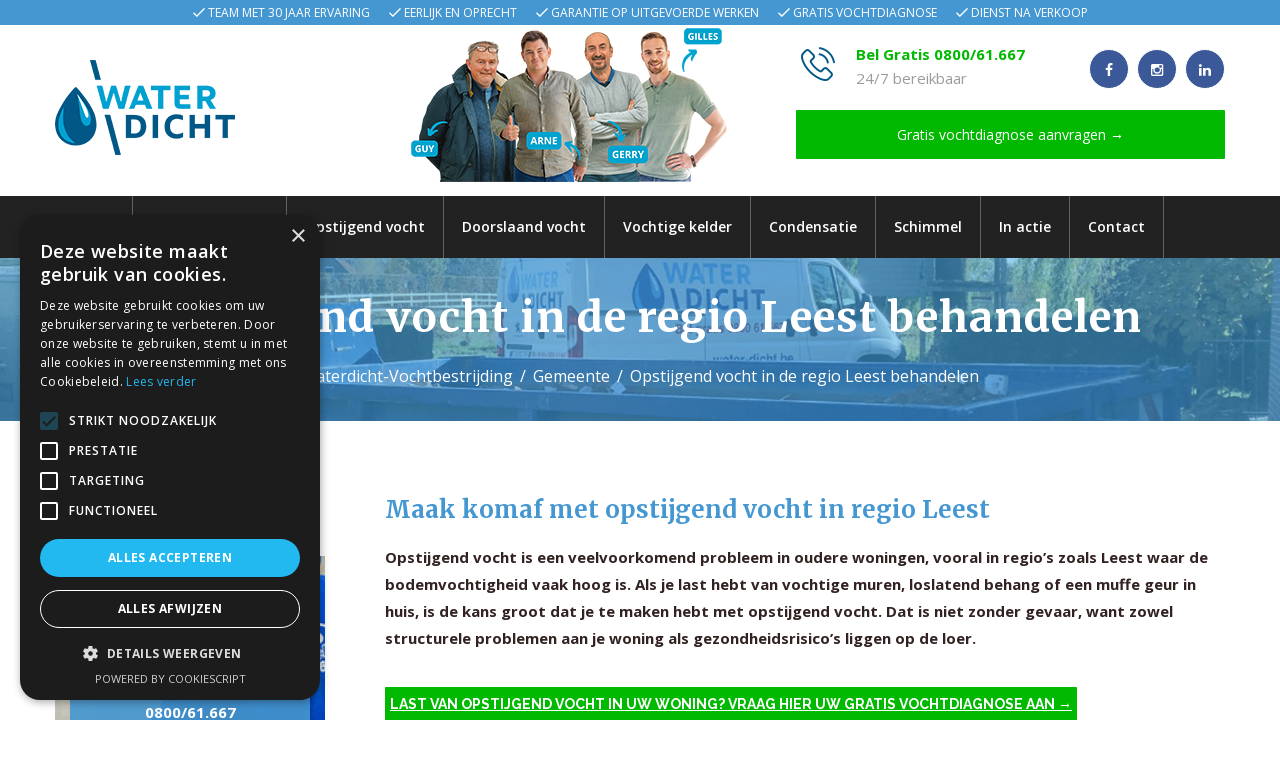

--- FILE ---
content_type: text/html; charset=utf-8
request_url: https://www.waterdicht-vochtbestrijding.be/gemeente/opstijgend-vocht-behandelen-2811-leest/
body_size: 9671
content:

<!DOCTYPE html>
<html>
<head>
<meta charset="utf-8">
 <title>Opstijgend vocht in de regio Leest behandelen</title>
    <meta name="description" content="Opstijgend vocht in de regio Leest behandelen? ✔️ Waterdicht Vochtbestrijding komt vrijblijvend bij u langs ✔️ Doeltreffende oplossing tegen vocht in huis." />
    <meta name="keywords" content="Opstijgend vocht in de regio Leest behandelen" />
    
    <link href="/css/bootstrap.min.css" rel="stylesheet">
    <link href="/css/revolution-slider.min.css" rel="stylesheet">
    <link href="/css/style.min.css" rel="stylesheet">
    <meta http-equiv="X-UA-Compatible" content="IE=edge">
    <meta name="viewport" content="width=device-width, initial-scale=1.0, maximum-scale=1.0, user-scalable=0">
    <link href="/css/responsive.min.css" rel="stylesheet">
    <!--[if lt IE 9]><script src="https://cdnjs.cloudflare.com/ajax/libs/html5shiv/3.7.3/html5shiv.js"></script><![endif]-->
    <!--[if lt IE 9]><script src="/js/respond.min.js"></script><![endif]-->
    <script type="text/javascript" charset="UTF-8" src="//cdn.cookie-script.com/s/3ee640bf291fe07a9e025d5586056981.js"></script>

    <meta name="HandheldFriendly" content="True">
    <meta property="og:image" content="https://www.waterdicht-vochtbestrijding.be/images/bg-logo.png" />
    <link rel="apple-touch-icon" sizes="57x57" href="/images/favicon/apple-icon-57x57.png">
    <link rel="apple-touch-icon" sizes="60x60" href="/images/favicon/apple-icon-60x60.png">
    <link rel="apple-touch-icon" sizes="72x72" href="/images/favicon/apple-icon-72x72.png">
    <link rel="apple-touch-icon" sizes="76x76" href="/images/favicon/apple-icon-76x76.png">
    <link rel="apple-touch-icon" sizes="114x114" href="/images/favicon/apple-icon-114x114.png">
    <link rel="apple-touch-icon" sizes="120x120" href="/images/favicon/apple-icon-120x120.png">
    <link rel="apple-touch-icon" sizes="144x144" href="/images/favicon/apple-icon-144x144.png">
    <link rel="apple-touch-icon" sizes="152x152" href="/images/favicon/apple-icon-152x152.png">
    <link rel="apple-touch-icon" sizes="180x180" href="/images/favicon/apple-icon-180x180.png">
    <link rel="icon" type="image/png" sizes="192x192"  href="/images/favicon/android-icon-192x192.png">
    <link rel="icon" type="image/png" sizes="32x32" href="/images/favicon/favicon-32x32.png">
    <link rel="icon" type="image/png" sizes="96x96" href="/images/favicon/favicon-96x96.png">
    <link rel="icon" type="image/png" sizes="16x16" href="/images/favicon/favicon-16x16.png">    
    <meta name="msapplication-TileColor" content="#ffffff">
    <meta name="msapplication-TileImage" content="/images/favicon/ms-icon-144x144.png">
    <meta name="theme-color" content="#ffffff">
    <link rel="shortcut icon" href="/favicon.ico" />
    <link rel="canonical" href="https://www.waterdicht-vochtbestrijding.be/gemeente/opstijgend-vocht-behandelen-2811-leest/" />
   <!-- Google Tag Manager -->
<script>(function(w,d,s,l,i){w[l]=w[l]||[];w[l].push({'gtm.start':
new Date().getTime(),event:'gtm.js'});var f=d.getElementsByTagName(s)[0],
j=d.createElement(s),dl=l!='dataLayer'?'&l='+l:'';j.async=true;j.src=
'https://www.googletagmanager.com/gtm.js?id='+i+dl;f.parentNode.insertBefore(j,f);
})(window,document,'script','dataLayer','GTM-PHW5RC7');</script>
<!-- End Google Tag Manager -->


    <script>
        !function (f, b, e, v, n, t, s) {
            if (f.fbq) return; n = f.fbq = function () {
                n.callMethod ?
                n.callMethod.apply(n, arguments) : n.queue.push(arguments)
            }; if (!f._fbq) f._fbq = n;
            n.push = n; n.loaded = !0; n.version = '2.0'; n.queue = []; t = b.createElement(e); t.async = !0;
            t.src = v; s = b.getElementsByTagName(e)[0]; s.parentNode.insertBefore(t, s)
        }(window,
        document, 'script', 'https://connect.facebook.net/en_US/fbevents.js');
        fbq('init', '2226754274275669'); // Insert your pixel ID here.
        fbq('track', 'PageView');
</script>
<noscript><img height="1" width="1" style="display:none"
src="https://www.facebook.com/tr?id=2226754274275669&ev=PageView&noscript=1"
/></noscript>
</head>
<body>
    <!-- Google Tag Manager (noscript) -->
<noscript><iframe src="https://www.googletagmanager.com/ns.html?id=GTM-PHW5RC7"
height="0" width="0" style="display:none;visibility:hidden"></iframe></noscript>
<!-- End Google Tag Manager (noscript) -->

    <form name="form1" method="post" action="/gemeente/opstijgend-vocht-behandelen-2811-leest/" id="form1">
<div>
<input type="hidden" name="__VIEWSTATE" id="__VIEWSTATE" value="/wEPDwULLTEzNjU2MzM0NTdkGAEFCXJwdE5pZXV3cw8UKwAOZGRkZGRkZDwrAAUAAgVkZGRmAv////8PZJi0zbuNJqGVIND2zurWXS5davOL" />
</div>

<div>

	<input type="hidden" name="__VIEWSTATEGENERATOR" id="__VIEWSTATEGENERATOR" value="214DF20E" />
</div>
        
        <div class="page-wrapper">
            
<header class="main-header">
    <div class="topbar darkgrey">
    
    <div class="container">
         <div class="row darkgrey">
            <div class="col-sm-12">
               <ul class="custom-ul">
					<li class="custom-li"><em class="flaticon-check-symbol"></em> <a href="/foto-s-in-actie/">Team met 30 jaar ervaring</a></li>
					<li class="custom-li"><em class="flaticon-check-symbol"></em> <a href="/foto-s-in-actie/">Eerlijk en oprecht</a></li>
					<li class="custom-li"><em class="flaticon-check-symbol"></em> <a href="/contact/">Garantie op uitgevoerde werken</a></li>
					<li class="custom-li"><em class="flaticon-check-symbol"></em> <a href="/contact/">Gratis vochtdiagnose</a></li>
					<li class="custom-li" style="margin-right:0px"><em class="flaticon-check-symbol"></em> <a href="/contact/">Dienst na verkoop</a></li>
					</ul>
            </div>
            
        </div>

     
    </div>
</div>
      <div class="header-style-2">
    <div class="header-upper">
        <div class="auto-container">
            <div class="clearfix">
                <div class="pull-left logo-outer">

                    <div class="logo"><a href="/">
                        <img src="/images/logo.png" alt="Waterdicht Vochtbestrijding" title="Waterdicht Vochtbestrijding"></a></div>

                </div>
                <p class='additional_logo'></p>
                <div class="pull-right upper-right clearfix">
                    <div class="upper-column info-box">
                        <div class="icon-box"><span class="flaticon-phone-call"></span></div>
<ul>
    <li><strong><a href="tel:080061667">Bel Gratis 0800/61.667</a></strong></li>
    <li>24/7 bereikbaar</li>
</ul>
                    </div>
                    <div class="upper-column info-box">
                        <div class="social-links-one">
                            <a target="_blank" href="https://www.facebook.com/water.dicht.belgie/"><span class="fa fa-facebook-f"></span></a>
<a target="_blank" href="https://www.instagram.com/water_dicht/"><span class="fa fa-instagram"></span></a>
<a target="_blank" href="https://www.linkedin.com/company/water-dicht/"><span class="fa fa-linkedin"></span></a>
                        </div>
                    </div>
                    <div class="button-header">
                           <a title="Gratis vochtdiagnose aanvragen" href="/contact/">Gratis vochtdiagnose aanvragen →</a>
                    </div>
                </div>
            </div>
        </div>
    </div>
    <div class="header-lower">
        <div class="bg-layer"></div>
        <div class="auto-container">
            <div class="nav-outer clearfix">
                <nav class="main-menu">
                    <div class="navbar-header" data-toggle="collapse" data-target=".navbar-collapse">
                        <button type="button" class="navbar-toggle" data-toggle="collapse" data-target=".navbar-collapse">
                            <span class="icon-bar"></span>
                            <span class="icon-bar"></span>
                            <span class="icon-bar"></span>
                        </button>
                        <a class="navbar-brand" href="#">Menu</a>
                    </div>
                    <div class="navbar-collapse collapse clearfix">
                        <ul class="navigation clearfix">
                            
                                    <li class="#"><a title="Home" target="_top" href="/">Home</a></li>
                                
                                    <li class="#"><a title="Vochtbestrijding" href="/vochtbestrijding/">Vochtbestrijding</a></li>
                                
                                    <li class="#"><a title="Opstijgend vocht" href="/opstijgend-vocht/">Opstijgend vocht</a></li>
                                
                                    <li class="#"><a title="Doorslaand vocht" href="/doorslaand-vocht/">Doorslaand vocht</a></li>
                                
                                    <li class="#"><a title="Vochtige kelder of water in de kelder?" href="/vochtige-kelder/">Vochtige kelder</a></li>
                                
                                    <li class="#"><a title="Condensatie" href="/condensatie/">Condensatie</a></li>
                                
                                    <li class="#"><a title="Schimmel" href="/schimmel/">Schimmel</a></li>
                                
                                    <li class="#"><a title="In actie" href="/foto-s-in-actie/">In actie</a></li>
                                
                                    <li class="#"><a title="Een vraag? Contacteer ons" href="/contact/">Contact</a></li>
                                
                        </ul>
                    </div>
                </nav>
            </div>
        </div>
    </div>
    <div class="sticky-header">
        <div class="auto-container clearfix">
            <div class="logo pull-left">
                <a href="/" class="img-responsive">
                    <img src="/images/logo-small.png" alt="Waterdicht Vochtbestrijding" title="Waterdicht Vochtbestrijding"></a>
            </div>
            <div class="right-col pull-right">
                <nav class="main-menu">
                    <div class="navbar-header">
                        <button type="button" class="navbar-toggle" data-toggle="collapse" data-target=".navbar-collapse">
                            <span class="icon-bar"></span>
                            <span class="icon-bar"></span>
                            <span class="icon-bar"></span>
                        </button>
                    </div>
                    <div class="navbar-collapse collapse clearfix">
                        <ul class="navigation clearfix">
                            
                                    <li class="#"><a title="Home" target="_top" href="/">Home</a></li>
                                
                                    <li class="#"><a title="Vochtbestrijding" href="/vochtbestrijding/">Vochtbestrijding</a></li>
                                
                                    <li class="#"><a title="Opstijgend vocht" href="/opstijgend-vocht/">Opstijgend vocht</a></li>
                                
                                    <li class="#"><a title="Doorslaand vocht" href="/doorslaand-vocht/">Doorslaand vocht</a></li>
                                
                                    <li class="#"><a title="Vochtige kelder of water in de kelder?" href="/vochtige-kelder/">Vochtige kelder</a></li>
                                
                                    <li class="#"><a title="Condensatie" href="/condensatie/">Condensatie</a></li>
                                
                                    <li class="#"><a title="Schimmel" href="/schimmel/">Schimmel</a></li>
                                
                                    <li class="#"><a title="In actie" href="/foto-s-in-actie/">In actie</a></li>
                                
                                    <li class="#"><a title="Een vraag? Contacteer ons" href="/contact/">Contact</a></li>
                                
                        </ul>
                    </div>
                </nav>
            </div>
        </div>
    </div>
</div>
</header>
            <section class="page-title" style="background-image: url(/images/background/page-title-1.jpg);">
                <div class="auto-container">
                    <h3 class="header">Opstijgend vocht in de regio Leest behandelen</h3>
                    <div class="breadcrumb-column">
                        <ul class="bread-crumb clearfix"><li><a title="Waterdicht-Vochtbestrijding" href="/">Waterdicht-Vochtbestrijding</a></li><li><a title="Gemeente" href="/gemeente/">Gemeente</a></li><li class="last">Opstijgend vocht in de regio Leest behandelen</li></ul></div>
                    </div>
                </div>
            </section>


    <div class="sidebar-page-container">
    <div class="auto-container">
        <div class="row clearfix">
            <div class="col-lg-3 col-md-4 col-sm-12 col-xs-12">
                <aside class="sidebar">
                    <div id="leftnav" class="widget sidebar-widget styled-nav">
                        <nav class="nav-outer">
                            <ul>
                                
                            </ul>
                        </nav>
                    </div>
                    <div class="widget sidebar-widget contact-widget" style="background-image: url(/images/resource/call-us-bg.jpg);">
                        <div class="inner">
                            <h2>Een vraag of offerte</h2>
<div class="text">Contacteer ons</div>
<div class="phone-numbers">
<a href="tel:080061667">0800/61.667</a><br />
<a href="mailto:info@water-dicht.be">info@water-dicht.be</a>
</div>
                        </div>
                    </div>

                        <div class="widget widget-recent-posts">
                            <h3 class="widget-title">Tips &amp; advies</h3>
                             
                                     <article class="clearfix">
                                         <div class="wrapper">
                                             <div class="media">
                                                 <a href="/tips-advies/poreus-pleisterwerk-opgemerkt-wat-eraan-te-doen/">
                                                     <img src="/userfiles/nieuws/poreus-pleisterwerk-opgemerkt-wat-eraan-te-doen-188_s.jpg" alt="Poreus pleisterwerk opgemerkt? Wat eraan te doen?"></a>
                                             </div>
                                              <div class="content"><a href="/tips-advies/poreus-pleisterwerk-opgemerkt-wat-eraan-te-doen/">Poreus pleisterwerk opgemerkt? Wat eraan te doen?</a></div>
                                         </div>
                                     </article>
                                 
                                     <article class="clearfix">
                                         <div class="wrapper">
                                             <div class="media">
                                                 <a href="/tips-advies/hoe-vind-je-signalen-van-vocht-tijdens-een-huisbezichtiging/">
                                                     <img src="/userfiles/nieuws/hoe-vind-je-signalen-van-vocht-tijdens-een-huisbezichtiging-187_s.jpg" alt="Hoe vind je signalen van vocht tijdens een huisbezichtiging?"></a>
                                             </div>
                                              <div class="content"><a href="/tips-advies/hoe-vind-je-signalen-van-vocht-tijdens-een-huisbezichtiging/">Hoe vind je signalen van vocht tijdens een huisbezichtiging?</a></div>
                                         </div>
                                     </article>
                                 
                                     <article class="clearfix">
                                         <div class="wrapper">
                                             <div class="media">
                                                 <a href="/tips-advies/wanneer-is-het-zinvol-om-een-lening-aan-te-gaan-voor-vochtbestrijding/">
                                                     <img src="/userfiles/nieuws/wanneer-is-het-zinvol-om-een-lening-aan-te-gaan-voor-vochtbestrijding-185_s.jpg" alt="Lening aangaan voor vochtbestrijding? Goed idee of niet?"></a>
                                             </div>
                                              <div class="content"><a href="/tips-advies/wanneer-is-het-zinvol-om-een-lening-aan-te-gaan-voor-vochtbestrijding/">Lening aangaan voor vochtbestrijding? Goed idee of niet?</a></div>
                                         </div>
                                     </article>
                                 
                                     <article class="clearfix">
                                         <div class="wrapper">
                                             <div class="media">
                                                 <a href="/tips-advies/stappenplan-kelderdrainage-zo-gaan-onze-experts-te-werk/">
                                                     <img src="/userfiles/nieuws/stappenplan-kelderdrainage-zo-gaan-onze-experts-te-werk-186_s.jpg" alt="Stappenplan kelderdrainage: zo gaan onze experts te werk"></a>
                                             </div>
                                              <div class="content"><a href="/tips-advies/stappenplan-kelderdrainage-zo-gaan-onze-experts-te-werk/">Stappenplan kelderdrainage: zo gaan onze experts te werk</a></div>
                                         </div>
                                     </article>
                                 
                                     <article class="clearfix">
                                         <div class="wrapper">
                                             <div class="media">
                                                 <a href="/tips-advies/hoe-vochtproblemen-het-energielabel-van-je-huis-beinvloeden/">
                                                     <img src="/userfiles/nieuws/hoe-vochtproblemen-het-energielabel-van-je-huis-beinvloeden-183_s.jpg" alt="Hoe vochtproblemen het energielabel van je huis be&#239;nvloeden"></a>
                                             </div>
                                              <div class="content"><a href="/tips-advies/hoe-vochtproblemen-het-energielabel-van-je-huis-beinvloeden/">Hoe vochtproblemen het energielabel van je huis be&#239;nvloeden</a></div>
                                         </div>
                                     </article>
                                 
                        </div>
                </aside>
            </div>
            <div class="content-side col-lg-9 col-md-8 col-sm-12 col-xs-12">
                <section class="services-single">
                    <div class="text-content">
                        <h2>Maak komaf met opstijgend vocht in regio Leest</h2>
<p><strong>Opstijgend vocht is een veelvoorkomend probleem in oudere woningen, vooral in regio’s zoals Leest waar de bodemvochtigheid vaak hoog is. Als je last hebt van vochtige muren, loslatend behang of een muffe geur in huis, is de kans groot dat je te maken hebt met opstijgend vocht. Dat is niet zonder gevaar, want zowel structurele problemen aan je woning als gezondheidsrisico’s liggen op de loer.</strong></p>
<p><a title="Vraag uw gratis vochtdiagnose aan" class="theme-btn btn-style-four" href="/contact/">Last van opstijgend vocht in uw woning? Vraag hier uw gratis vochtdiagnose aan →</a></p>
<p><img alt="" src="/userfiles/userfiles/water-dicht-pleister4.jpg" /></p>
<h2>Wat is opstijgend vocht?</h2>
<p><strong>Opstijgend vocht ontstaat wanneer grondwater in contact komt met de muren van een gebouw en langzaam omhoog trekt via de muren. Dat gebeurt meestal bij oudere gebouwen waar de waterkering in de fundering (een barrière die vocht tegenhoudt) beschadigd of zelfs volledig afwezig is. </strong></p>
<p>De capillaire werking van bakstenen en andere bouwmaterialen zorgt ervoor dat het vocht omhoog gezogen wordt en zich uiteindelijk uit in vocht- en schimmelplekken op de muren.</p>
<p>Het vocht dat door de muren stijgt, bevat bovendien vaak zouten die schadelijk zijn voor bouwmaterialen. Die zouten kristalliseren aan het oppervlak en kunnen verf, pleisterwerk en baksteen aantasten, wat leidt tot zichtbare schade en verslechtering van de structuur.</p>
<h2>Hoe herken je opstijgend vocht?</h2>
<p>Voordat je maatregelen kan nemen tegen opstijgend vocht, is het belangrijk om de symptomen te herkennen. Hier zijn enkele veelvoorkomende tekenen van opstijgend vocht in huis:</p>
<ul>
    <li><strong>Vochtplekken op de muren (vaak tot ongeveer een meter hoog) of verkleuringen die niet verdwijnen.</strong></li>
    <li><strong>Schimmelvorming, die niet alleen schadelijk is voor je woning maar ook voor je gezondheid.</strong></li>
    <li><strong>Het behang begint te krullen en verf laat vaak los.</strong></li>
    <li><strong>Zoutuitslag (witte vlekken): zouten in het grondwater kristalliseren aan het oppervlak van de muren, wat leidt tot witte vlekken of aanslag.</strong></li>
    <li><strong>Vochtige muren veroorzaken een onaangename, muffe geur die je huis doordringt.</strong></li>
    <li><strong>Muren die doorweekt zijn met vocht voelen vaak koud en klam aan.</strong></li>
</ul>
<p>Als je een of meer van deze symptomen opmerkt, is de kans groot dat je te maken hebt met opstijgend vocht.</p>
<h2>Gevolgen van opstijgend vocht voor je woning en gezondheid</h2>
<p>Opstijgend vocht is niet alleen een visueel probleem. Als het niet wordt aangepakt, kan het aanzienlijke schade toebrengen aan de structuur van je woning en gezondheidsproblemen veroorzaken.</p>
<h3>Structurele schade</h3>
<p>Vocht in de muren kan leiden tot verzwakking van het pleisterwerk en de bakstenen, wat uiteindelijk kan resulteren in scheuren en broze muren. In ernstige gevallen kan het zelfs de stabiliteit van je woning aantasten.</p>
<h3>Gezondheidsrisico's</h3>
<p>Vochtige omgevingen vormen een ideale voedingsbodem voor schimmel en huisstofmijt, die schadelijk kunnen zijn voor de gezondheid. Vooral mensen met allergieën, astma of andere ademhalingsproblemen kunnen hier last van krijgen.</p>
<h3>Verlies van wooncomfort</h3>
<p>Een woning met vochtproblemen voelt vaak kil en onaangenaam aan. Bovendien kan de muffe geur het binnenklimaat negatief beïnvloeden. Dat wil je natuurlijk liever vermijden. En vochtplekken, loslatend behang en schilferende verf zien er ook gewoon niet mooi uit.</p>
<h2>Hoe ontstaat opstijgend vocht?</h2>
<p><strong>Opstijgend vocht komt vooral voor in oudere gebouwen die geen of een defecte waterkering hebben. Een waterkering is een fysieke barrière, zoals een laag bitumen of kunststof, die in de fundering van een gebouw wordt geplaatst om te voorkomen dat grondvocht via de muren omhoog trekt. </strong></p>
<p><strong>Bij moderne gebouwen is deze waterkering verplicht, maar bij oudere woningen ontbreekt deze vaak nog, wat de weg vrijmaakt voor opstijgend vocht.</strong></p>
<p>Naast een ontbrekende of beschadigde waterkering, spelen ook omgevingsfactoren een rol. Gebouwen in vochtige regio’s, zoals Leest, waar de bodem veel water bevat, lopen een groter risico op vochtproblemen. Dat wordt nog verergerd door slechte ventilatie of drainageproblemen, waardoor het vocht zich ophoopt en niet kan verdampen.</p>
<h2>Oplossingen tegen opstijgend vocht van Water Dicht Vochtbestrijding</h2>
<p>Elke situatie is anders, en daarom zullen onze experts altijd eerst een grondige diagnose stellen om de beste aanpak te bepalen. Dit zijn enkele van de meest gebruikte methoden.</p>
<h3>Injecteren van muren</h3>
<p>Een van de meest efficiënte technieken om opstijgend vocht te bestrijden is het injecteren van de muren met een vochtwerende gel. Dat gebeurt door kleine gaatjes in de aangetaste muur te boren, waarna een speciale gel wordt ingespoten. Die gel vormt een waterkerende laag die voorkomt dat vocht verder omhoog kan trekken.</p>
<p><strong>Het injecteren van muren is een duurzame oplossing die bij correct gebruik jarenlang bescherming biedt. Het is ook een relatief snelle en betaalbare methode om vochtproblemen te verhelpen zonder dat er ingrijpende renovaties nodig zijn.</strong></p>
<h3>Kelderdichting</h3>
<p>Opstijgend vocht komt niet alleen voor in de benedenverdieping, maar kan ook kelders treffen. </p>
<p><strong>In dat geval raden we doorgaans een kelderbekuiping aan. Die behandelingsmethode houdt in dat de muren eerst gestript worden en vervolgens met meerdere lagen van een waterdicht cementmengsel bekleed worden.</strong> Zo creëren we als het ware een nieuwe kelder binnenin de oude.</p>
<p><strong>In ernstige gevallen is een kelderdrainage nodig. Daarbij zullen we het binnendringende vocht continu afvoeren door een pompsysteem met noppenmembranen op de muren en de vloer aan te brengen</strong>. Dat systeem wordt netjes verstopt en de kelder is terug bruikbaar zoals voorheen.</p>
<h2>Waarom kiezen voor Water Dicht Vochtbestrijding in regio Leest?</h2>
<p>Water Dicht Vochtbestrijding is al jarenlang een betrouwbare partner in het bestrijden van vochtproblemen in regio Leest en omgeving. Ons ervaren team van vochtbestrijdingsexperts staat garant voor een professionele aanpak en duurzame oplossingen.</p>
<p><strong>Heb je last van opstijgend vocht of andere vochtproblemen?</strong> <a href="/contact/">Neem vandaag nog contact op met Water Dicht Vochtbestrijding</a> en laat ons je helpen om voorgoed komaf te maken met vocht in je woning!</p>
                    </div>
                    <div class="text-content">
                        
                    </div>
                    <div class="service-images">
                        
                    </div>
              
                <div class="text-content">
                    
                </div>
                </section>
            </div>
        </div>
    </div>
</div>
             
<section class="call-to-acton-two" style="background-color: #4597d2;">
    <div class="auto-container"><div class="text-center"><div class="inner">
        <h2>Last van vocht of nat? Contacteer ons voor een blijvende oplossing mét garantie</h2>
<a title="Vraag uw gratis vochtdiagnose aan" class="theme-btn btn-style-four" href="/contact/">Vraag uw gratis vochtdiagnose aan →</a>
<p style="color: #ffffff;">Bel ons gratis op: <a style="color: #ffffff;" href="0800/61.667">0800/61.667</a></p>
<p style="color: #ffffff;">24/7 bereikbaar</p>
    </div></div></div></section>

            
<div class="scroll-to-top scroll-to-target" data-target=".main-header"><span class="icon fa fa-long-arrow-up"></span></div>
<footer class="main-footer">
    <div class="footer-upper">
        <div class="auto-container">
            <div class="row clearfix">
                <div class="col-md-6 col-sm-12 col-xs-12">
                    <div class="row clearfix">
                        <div class="col-md-6 col-sm-6 col-xs-12 column">
                            <div class="footer-widget about-widget">
                                <h2>Waterdicht-Vochtbestrijding</h2>
<div class="text">
<p>Met <strong>meer dan 30 jaar ervaring</strong>&nbsp;mag Water-Dicht zich gerust&nbsp;vakspecialist in&nbsp;vochtbestrijding&nbsp;noemen.&nbsp;Wij hebben een <strong>ruime expertise voor elk vochtprobleem</strong>, van opstijgend vocht, tot water in de kelder, vochtplekken en&nbsp;schimmel in huis.&nbsp;<br />
<br />
</p>
</div>
                            </div>
                        </div>                        
                        <div class="col-md-6 col-sm-6 col-xs-12 column">
                            <div class="footer-widget links-widget">
                                <h2>Onze diensten</h2>
<ul>
    <li><a title="Vochtbestrijding" href="/vochtbestrijding/">Vochtbestrijding</a></li>
    <li><a title="Opstijgend vocht" href="/opstijgend-vocht/">Opstijgend vocht</a></li>
    <li><a title="Doorslaand vocht" href="/doorslaand-vocht/">Doorslaand vocht</a></li>
    <li><a title="Vochtige kelder" href="/vochtige-kelder/">Vochtige kelder &amp; water in de kelder</a></li>
    <li><a title="Condensatie" href="/condensatie/">Condensatie</a></li>
    <li><a title="Tips &amp; Advies" href="/tips-advies/">Tips &amp; Advies</a></li>
</ul>
                            </div>
                        </div>
                    </div>
                </div>
                <div class="col-md-6 col-sm-12 col-xs-12">
                    <div class="row clearfix">                        
                        <div class="col-md-6 col-sm-6 col-xs-12 column">
                            <div class="footer-widget links-widget">
                                <h2>&nbsp;</h2>
<ul>
    <li><a title="Muurinjectie" href="/opstijgend-vocht/muurinjectie/">Muurinjectie</a></li>
    <li><a title="Hydrofuge &amp; Gevelbescherming" href="/doorslaand-vocht/hydrofuge-gevelbescherming/">Hydrofuge &amp; gevelbescherming</a></li>
    <li><a title="Kelderbekuiping &amp; Kelderdrainage" href="/vochtige-kelder/kelderbekuiping-kelderdrainage/">Kelderbekuiping &amp; kelderdrainage</a></li>
    <li><a title="Ventilatie plaatsen" href="/condensatie/ventilatie-plaatsen/">Ventilatie plaatsen</a></li>
    <li><a title="Schimmelbestrijding" href="/schimmel/">Schimmelbestrijding</a></li>
</ul>
                            </div>
                        </div>                       
                        <div class="col-md-6 col-sm-6 col-xs-12 column">
                            <div class="footer-widget">
                                <h2>Contacteer ons</h2>
<ul class="contact-info">
    <li><span class="flaticon-placeholder-1"></span>Westpoort 37B,<br />
    2070 Zwijndrecht</li>
    <li><span class="flaticon-technology-1"></span>0800/61 667 (24/7 bereikbaar)</li>
    <li><span class="flaticon-technology-1"></span>03/369.60.29</li>
    <li><span class="flaticon-email-envelope-outline-shape-with-rounded-corners"></span><a href="mailto:info@waterdicht-vochtbestrijding.be">info@waterdicht-vochtbestrijding.be</a></li>
</ul>
<table>
    <thead>
        <tr>
            <th>Regionaal contact</th>
            <th>Telefoonnummer</th>
        </tr>
    </thead>
    <tbody>
        <tr>
            <td>Antwerpen</td>
            <td><a href="tel:033696029">03/369.60.29</a></td>
        </tr>
        <tr>
            <td>Vlaams Brabant &amp; Brussel</td>
            <td><a href="tel:026699190">02/669.91.90</a></td>
        </tr>
        <tr>
            <td>Brugge</td>
            <td><a href="tel:050960091">050/96.00.91</a></td>
        </tr>
        <tr>
            <td>Kortrijk</td>
            <td><a href="tel:056960350">056/96.03.50</a><br />
            </td>
        </tr>
        <tr>
            <td>Limburg</td>
            <td><a href="tel:0496508820">0496 50 88 20</a><br />
            </td>
        </tr>
    </tbody>
</table>
                            </div>
                        </div>
                    </div>
                </div>
            </div>
        </div>
    </div>
    
    <div class="footer-bottom">
        <div class="auto-container">
            <div class="outer-box clearfix">
                <div>
                    <div class="copyright">© 2025 Waterdicht-Vochtbestrijding | <a href="https://www.waterdicht-vochtbestrijding.be/voorwaarden/">Voorwaarden</a> | <a href="/gemeente/">Vochtbestrijding per Gemeente</a> | <a href="/sitemap/">Sitemap</a>  | <a href="/partners/">Partners</a> |
<a target="_blank" href="http://www.w247.be">webdesign w247.be</a>
</div>
                </div>
            </div>
        </div>
    </div>
</footer>

        </div>
         
    </form>

    <script src="/js/jquery.js"></script>
    <script src="/js/bootstrap.min.js"></script>    
    <script src="/js/jquery.fancybox.pack.js"></script>
    <script src="/js/jquery.fancybox-media.js"></script>
    <script src="/js/owl.js"></script>
    <script src="/js/script.js"></script>


</body>
</html>


--- FILE ---
content_type: application/javascript
request_url: https://www.waterdicht-vochtbestrijding.be/js/script.js
body_size: 4272
content:
(function ($) {

    "use strict";


    //Hide Loading Box (Preloader)
    function handlePreloader() {
        if ($('.preloader').length) {
            $('.preloader').delay(200).fadeOut(500);
        }
    }


    //Update header style + Scroll to Top
    function headerStyle() {
        if ($('.main-header').length) {
            var windowpos = $(window).scrollTop();
            if (windowpos >= 250) {
                $('.main-header').addClass('fixed-header');
                $('.scroll-to-top').fadeIn(300);
            } else {
                $('.main-header').removeClass('fixed-header');
                $('.scroll-to-top').fadeOut(300);
            }
        }
    }

    headerStyle();



    //Revolution Slider Style One
    if ($('.main-slider .tp-banner').length) {

        jQuery('.main-slider .tp-banner').show().revolution({

            delay: 10000,
            startwidth: 1200,
            startheight: 850,
            hideThumbs: 600,

            thumbWidth: 80,
            thumbHeight: 50,
            thumbAmount: 5,

            navigationType: "bullet",
            navigationArrows: "0",
            navigationStyle: "preview3",

            touchenabled: "on",
            onHoverStop: "off",

            swipe_velocity: 0.7,
            swipe_min_touches: 1,
            swipe_max_touches: 1,
            drag_block_vertical: false,

            parallax: "mouse",
            parallaxBgFreeze: "on",
            parallaxLevels: [7, 4, 3, 2, 5, 4, 3, 2, 1, 0],

            keyboardNavigation: "off",

            navigationHAlign: "center",
            navigationVAlign: "bottom",
            navigationHOffset: 0,
            navigationVOffset: 40,

            soloArrowLeftHalign: "left",
            soloArrowLeftValign: "center",
            soloArrowLeftHOffset: 20,
            soloArrowLeftVOffset: 20,

            soloArrowRightHalign: "right",
            soloArrowRightValign: "center",
            soloArrowRightHOffset: 20,
            soloArrowRightVOffset: 20,

            shadow: 0,
            fullWidth: "on",
            fullScreen: "off",

            spinner: "spinner4",

            stopLoop: "off",
            stopAfterLoops: -1,
            stopAtSlide: -1,

            shuffle: "off",

            autoHeight: "off",
            forceFullWidth: "on",

            hideThumbsOnMobile: "on",
            hideNavDelayOnMobile: 1500,
            hideBulletsOnMobile: "on",
            hideArrowsOnMobile: "on",
            hideThumbsUnderResolution: 0,

            hideSliderAtLimit: 0,
            hideCaptionAtLimit: 0,
            hideAllCaptionAtLilmit: 0,
            startWithSlide: 0,
            videoJsPath: "",
            fullScreenOffsetContainer: ""
        });

    }

    //Team Carousel Slider
    if ($('.gallery-carousel').length && $(window).width() > 1024) {
        $('.gallery-carousel').owlCarousel({
            loop: true,
            margin: 30,
            nav: false,
            autoplayHoverPause: false,
            autoplay: false,
            smartSpeed: 700,
            navText: ['<span class="fa fa-angle-left"></span>', '<span class="fa fa-angle-right"></span>'],
            responsive: {
                // 0:{
                // 	items:1
                // },
                // 600:{
                // 	items:1
                // },
                // 760:{
                // 	items:2
                // },
                1024: {
                    items: 4
                },
                1100: {
                    items: 4
                }
            }
        });
    }

    //Product Tabs
    if ($('.prod-tabs .tab-btn').length) {
        $('.prod-tabs .tab-btn').on('click', function (e) {
            e.preventDefault();
            var target = $($(this).attr('href'));
            $('.prod-tabs .tab-btn').removeClass('active-btn');
            $(this).addClass('active-btn');
            $('.prod-tabs .tab').fadeOut(0);
            $('.prod-tabs .tab').removeClass('active-tab');
            $(target).fadeIn(500);
            $(target).addClass('active-tab');
        });
    }

    //Jquery Spinner / Quantity Spinner
    if ($('.quantity-spinner').length) {
        $("input.quantity-spinner").TouchSpin({
            verticalbuttons: true
        });
    }

    //Price Range Slider
    if ($('.range-slider-price').length) {

        var priceRange = document.getElementById('range-slider-price');

        noUiSlider.create(priceRange, {
            start: [100, 300],
            limit: 500,
            behaviour: 'drag',
            connect: true,
            range: {
                'min': 50,
                'max': 500
            }
        });

        var limitFieldMin = document.getElementById('min-value-rangeslider');
        var limitFieldMax = document.getElementById('max-value-rangeslider');

        priceRange.noUiSlider.on('update', function (values, handle) {
            (handle ? limitFieldMax : limitFieldMin).value = values[handle];
        });
    }



    // Product Carousel Slider
    if ($('.shop-page .image-carousel').length && $('.shop-page .thumbs-carousel').length) {

        var $sync1 = $(".shop-page .image-carousel"),
			$sync2 = $(".shop-page .thumbs-carousel"),
			flag = false,
			duration = 500;

        $sync1
            .owlCarousel({
                loop: false,
                items: 1,
                margin: 0,
                nav: false,
                navText: ['<span class="fa fa-angle-left"></span>', '<span class="fa fa-angle-right"></span>'],
                dots: false,
                autoplay: true,
                autoplayTimeout: 5000
            })
            .on('changed.owl.carousel', function (e) {
                if (!flag) {
                    flag = false;
                    $sync2.trigger('to.owl.carousel', [e.item.index, duration, true]);
                    flag = false;
                }
            });

        $sync2
            .owlCarousel({
                loop: false,
                margin: 20,
                items: 1,
                nav: true,
                navText: ['<span class="icon flaticon-arrows-8"></span>', '<span class="icon flaticon-arrows-9"></span>'],
                dots: false,
                center: false,
                autoplay: true,
                autoplayTimeout: 5000,
                responsive: {
                    0: {
                        items: 2,
                        autoWidth: false
                    },
                    400: {
                        items: 2,
                        autoWidth: false
                    },
                    600: {
                        items: 3,
                        autoWidth: false
                    },
                    900: {
                        items: 5,
                        autoWidth: false
                    },
                    1000: {
                        items: 4,
                        autoWidth: false
                    }
                },
            })

    .on('click', '.owl-item', function () {
        $sync1.trigger('to.owl.carousel', [$(this).index(), duration, true]);
    })
    .on('changed.owl.carousel', function (e) {
        if (!flag) {
            flag = true;
            $sync1.trigger('to.owl.carousel', [e.item.index, duration, true]);
            flag = false;
        }
    });

    }


    //testimonail Carousel Slider
    if ($('.testimonail-carousel').length) {
        $('.testimonail-carousel').owlCarousel({
            loop: true,
            margin: 30,
            nav: true,
            autoplayHoverPause: false,
            autoplay: false,
            smartSpeed: 700,
            navText: ['<span class="fa fa-angle-left"></span>', '<span class="fa fa-angle-right"></span>'],
            responsive: {
                0: {
                    items: 1
                },
                600: {
                    items: 1
                },
                760: {
                    items: 2
                },
                1024: {
                    items: 3
                },
                1100: {
                    items: 3
                }
            }
        });
    }

    //Submenu Dropdown Toggle
    if ($('.main-header li.dropdown ul').length) {
        $('.main-header li.dropdown').append('<div class="dropdown-btn"><span class="fa fa-angle-down"></span></div>');

        //Dropdown Button
        $('.main-header li.dropdown .dropdown-btn').on('click', function () {
            $(this).prev('ul').slideToggle(500);
        });


        //Disable dropdown parent link
        $('.navigation li.dropdown > a').on('click', function (e) {
            e.preventDefault();
        });
    }


    //Mixitup Gallery
    if ($('.filter-list').length) {
        $('.filter-list').mixItUp({});
    }



    //Accordion Box
    if ($('.accordion-box').length) {
        $(".accordion-box").on('click', '.acc-btn', function () {

            var outerBox = $(this).parents('.accordion-box');
            var target = $(this).parents('.accordion');

            if ($(this).hasClass('active') !== true) {
                $('.accordion .acc-btn').removeClass('active');

            }

            if ($(this).next('.acc-content').is(':visible')) {
                return false;
            } else {
                $(this).addClass('active');
                $(outerBox).children('.accordion').removeClass('active-block');
                $(outerBox).children('.accordion').children('.acc-content').slideUp(300);
                target.addClass('active-block');
                $(this).next('.acc-content').slideDown(300);
            }
        });
    }



    //LightBox / Fancybox
    if ($('.lightbox-image').length) {
        $('.lightbox-image').fancybox({
            openEffect: 'fade',
            closeEffect: 'fade',
            helpers: {
                media: {}
            }
        });
    }


    //Contact Form Validation
    if ($('#contact-form').length) {
        $('#contact-form').validate({
            rules: {
                username: {
                    required: true
                },
                email: {
                    required: true,
                    email: true
                },
                phone: {
                    required: true
                },
                message: {
                    required: true
                }
            }
        });
    }
    if ($('.contact-form').length) {
        $('.contact-form-submit').on('click', function (e) {
            $('#error-placeholder').hide('slow');
            var errors = false, emailReg = /^([\w-\.]+@([\w-]+\.)+[\w-]{2,4})?$/;
            $('#form1 .required').each(function () {
                if ($(this).val() == '') {
                    $(this).addClass('validation-error');
                    errors = true;
                }
                if ($(this).hasClass('input-email')) {
                    if (emailReg.test($(this).val()) === false) {
                        $(this).addClass('validation-error');
                        errors = true;
                    }
                }
            });

            if (errors) {
                $('#error-placeholder').show('slow');
                e.preventDefault();
                $('body, html').animate({
                    scrollTop: $(".contact-section").offset().top
                }, 350);
            }
        });

        $('.input-email').on('change', function (e) {
            var errors = false, emailReg = /^([\w-\.]+@([\w-]+\.)+[\w-]{2,4})?$/;

            if (emailReg.test($(this).val()) === false) {
                $(this).addClass('validation-error');
                errors = true;
            }

            if (errors) {
                e.preventDefault();
            }
        });

        $('#form1 .required').focus(function () {
            $(this).removeClass('validation-error');
        });
    }

    // Scroll to a Specific Div
    if ($('.scroll-to-target').length) {
        $(".scroll-to-target").on('click', function () {
            var target = $(this).attr('data-target');
            // animate
            $('html, body').animate({
                scrollTop: $(target).offset().top
            }, 1000);

        });
    }


    // Elements Animation
    if ($('.wow').length) {
        var wow = new WOW(
		  {
		      boxClass: 'wow',      // animated element css class (default is wow)
		      animateClass: 'animated', // animation css class (default is animated)
		      offset: 0,          // distance to the element when triggering the animation (default is 0)
		      mobile: true,       // trigger animations on mobile devices (default is true)
		      live: true       // act on asynchronously loaded content (default is true)
		  }
		);
        wow.init();
    }


    /* ==========================================================================
       When document is Scrollig, do
       ========================================================================== */

    $(window).on('scroll', function () {
        headerStyle();
    });

    /* ==========================================================================
       When document is loaded, do
       ========================================================================== */

    $(window).on('load', function () {
        handlePreloader();
    });



})(window.jQuery);